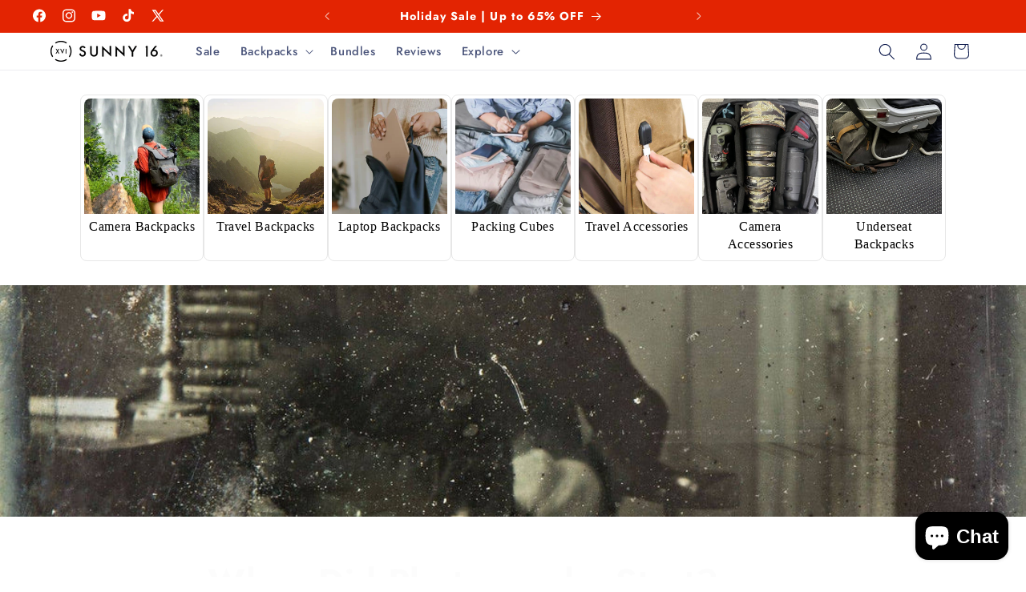

--- FILE ---
content_type: text/css
request_url: https://sunny16.com/cdn/shop/t/72/assets/shoplift.css?v=89157421844088365951741295382
body_size: 475
content:
.sl-brandstyle-d9909462-6bd6-4838-a2b1-eccb8c0b261a .sl-font-style--title{font-family:Futura;font-weight:700;font-style:normal}.sl-brandstyle-d9909462-6bd6-4838-a2b1-eccb8c0b261a .sl-font-style--body,.sl-brandstyle-d9909462-6bd6-4838-a2b1-eccb8c0b261a .sl-font-style--button{font-family:Futura;font-weight:400;font-style:normal}.sl-brandstyle-d9909462-6bd6-4838-a2b1-eccb8c0b261a .sl-font-style--label{font-family:Futura;font-weight:400;font-style:normal;text-transform:uppercase}.sl-pattern-cb10180e-8026-4766-a079-de9d4626cbbb{background-color:#000;border-style:none;--sl-gv-bg-color: #000000;--sl-gv-btn-txt-color: #ffffff;--sl-gv-btn-bg-color: #000000}.sl-pattern-cb10180e-8026-4766-a079-de9d4626cbbb .sl-font-style--title,.sl-pattern-cb10180e-8026-4766-a079-de9d4626cbbb .sl-font-style--body,.sl-pattern-cb10180e-8026-4766-a079-de9d4626cbbb .sl-font-style--button,.sl-pattern-cb10180e-8026-4766-a079-de9d4626cbbb .sl-font-style--label{color:#fff}.sl-pattern-cb10180e-8026-4766-a079-de9d4626cbbb .sl-button--brand-style{color:#fff;background-color:#000}.sl-pattern-f571ac27-1197-42cb-8d04-b92a81d6ad13{background-color:#f8f7f6;border-style:none;--sl-gv-bg-color: #f8f7f6;--sl-gv-btn-txt-color: #f8f7f6;--sl-gv-btn-bg-color: #000000;--sl-gv-btn-radius: 8px}.sl-pattern-f571ac27-1197-42cb-8d04-b92a81d6ad13 .sl-font-style--title,.sl-pattern-f571ac27-1197-42cb-8d04-b92a81d6ad13 .sl-font-style--body{color:#000}.sl-pattern-f571ac27-1197-42cb-8d04-b92a81d6ad13 .sl-font-style--button{color:#f8f7f6}.sl-pattern-f571ac27-1197-42cb-8d04-b92a81d6ad13 .sl-font-style--label{color:#000}.sl-pattern-f571ac27-1197-42cb-8d04-b92a81d6ad13 .sl-button--brand-style{color:#f8f7f6;background-color:#000}.sl-pattern-f571ac27-1197-42cb-8d04-b92a81d6ad13 .sl-button--border-radius{border-radius:8px}.sl-pattern-6c15b0dc-e268-40ec-a984-72c14e4a372b{background-color:#fff;border-style:none;--sl-gv-bg-color: #ffffff;--sl-gv-btn-txt-color: #000000;--sl-gv-btn-bg-color: #ffffff}.sl-pattern-6c15b0dc-e268-40ec-a984-72c14e4a372b .sl-font-style--title,.sl-pattern-6c15b0dc-e268-40ec-a984-72c14e4a372b .sl-font-style--body,.sl-pattern-6c15b0dc-e268-40ec-a984-72c14e4a372b .sl-font-style--button,.sl-pattern-6c15b0dc-e268-40ec-a984-72c14e4a372b .sl-font-style--label{color:#000}.sl-pattern-6c15b0dc-e268-40ec-a984-72c14e4a372b .sl-button--brand-style{color:#000;background-color:#fff}.sl-pattern-3c805d9d-1c9a-43d2-8a1a-418b76c8b9f5{background-color:#000;border-style:none;--sl-gv-bg-color: #000000;--sl-gv-btn-txt-color: #000000;--sl-gv-btn-bg-color: #000000}.sl-pattern-3c805d9d-1c9a-43d2-8a1a-418b76c8b9f5 .sl-font-style--title,.sl-pattern-3c805d9d-1c9a-43d2-8a1a-418b76c8b9f5 .sl-font-style--body,.sl-pattern-3c805d9d-1c9a-43d2-8a1a-418b76c8b9f5 .sl-font-style--button,.sl-pattern-3c805d9d-1c9a-43d2-8a1a-418b76c8b9f5 .sl-font-style--label{color:#000}.sl-pattern-3c805d9d-1c9a-43d2-8a1a-418b76c8b9f5 .sl-button--brand-style{color:#000;background-color:#000}.sl-pattern-97602b65-1a21-41ef-b158-7b87c7d83b10{background-color:#f8f7f6;border-style:none;--sl-gv-bg-color: #f8f7f6;--sl-gv-btn-txt-color: #000000;--sl-gv-btn-bg-color: #ffffff;--sl-gv-btn-radius: 8px}.sl-pattern-97602b65-1a21-41ef-b158-7b87c7d83b10 .sl-font-style--title,.sl-pattern-97602b65-1a21-41ef-b158-7b87c7d83b10 .sl-font-style--body,.sl-pattern-97602b65-1a21-41ef-b158-7b87c7d83b10 .sl-font-style--button,.sl-pattern-97602b65-1a21-41ef-b158-7b87c7d83b10 .sl-font-style--label{color:#000}.sl-pattern-97602b65-1a21-41ef-b158-7b87c7d83b10 .sl-button--brand-style{color:#000;background-color:#fff}.sl-pattern-97602b65-1a21-41ef-b158-7b87c7d83b10 .sl-button--border-radius{border-radius:8px}.sl-pattern-2f021e40-c528-483b-b95f-cc694fb53fd7{background-color:#fff;border-style:none;--sl-gv-bg-color: #ffffff;--sl-gv-btn-txt-color: #ffffff;--sl-gv-btn-bg-color: #303b43}.sl-pattern-2f021e40-c528-483b-b95f-cc694fb53fd7 .sl-font-style--title,.sl-pattern-2f021e40-c528-483b-b95f-cc694fb53fd7 .sl-font-style--body{color:#000}.sl-pattern-2f021e40-c528-483b-b95f-cc694fb53fd7 .sl-font-style--button{color:#fff}.sl-pattern-2f021e40-c528-483b-b95f-cc694fb53fd7 .sl-font-style--label{color:#000}.sl-pattern-2f021e40-c528-483b-b95f-cc694fb53fd7 .sl-button--brand-style{color:#fff;background-color:#303b43}.sl-pattern-c585ffb4-fa8d-4013-9dcf-b25e8d6563ac{background-color:#fff;border-style:none;--sl-gv-bg-color: #ffffff;--sl-gv-btn-txt-color: #f8f7f6;--sl-gv-btn-bg-color: #000000;--sl-gv-btn-radius: 8px}.sl-pattern-c585ffb4-fa8d-4013-9dcf-b25e8d6563ac .sl-font-style--title,.sl-pattern-c585ffb4-fa8d-4013-9dcf-b25e8d6563ac .sl-font-style--body{color:#000}.sl-pattern-c585ffb4-fa8d-4013-9dcf-b25e8d6563ac .sl-font-style--button{color:#f8f7f6}.sl-pattern-c585ffb4-fa8d-4013-9dcf-b25e8d6563ac .sl-font-style--label{color:#000}.sl-pattern-c585ffb4-fa8d-4013-9dcf-b25e8d6563ac .sl-button--brand-style{color:#f8f7f6;background-color:#000}.sl-pattern-c585ffb4-fa8d-4013-9dcf-b25e8d6563ac .sl-button--border-radius{border-radius:8px}.sl-pattern-eb48df74-54b1-4d6f-84a4-9e779ae97625{background-color:#fff;border-style:none;--sl-gv-bg-color: #ffffff;--sl-gv-btn-txt-color: #000000;--sl-gv-btn-bg-color: #ffffff;--sl-gv-btn-radius: 8px}.sl-pattern-eb48df74-54b1-4d6f-84a4-9e779ae97625 .sl-font-style--title{color:#fff}.sl-pattern-eb48df74-54b1-4d6f-84a4-9e779ae97625 .sl-font-style--body,.sl-pattern-eb48df74-54b1-4d6f-84a4-9e779ae97625 .sl-font-style--button,.sl-pattern-eb48df74-54b1-4d6f-84a4-9e779ae97625 .sl-font-style--label{color:#000}.sl-pattern-eb48df74-54b1-4d6f-84a4-9e779ae97625 .sl-button--brand-style{color:#000;background-color:#fff}.sl-pattern-eb48df74-54b1-4d6f-84a4-9e779ae97625 .sl-button--border-radius{border-radius:8px}.sl-pattern-561576ca-90d9-46c3-a745-9615b7b64127{background-color:#fff;border-style:none;--sl-gv-bg-color: #ffffff;--sl-gv-btn-txt-color: #ffffff;--sl-gv-btn-bg-color: #1f3421;--sl-gv-btn-radius: 8px}.sl-pattern-561576ca-90d9-46c3-a745-9615b7b64127 .sl-font-style--title,.sl-pattern-561576ca-90d9-46c3-a745-9615b7b64127 .sl-font-style--body{color:#000}.sl-pattern-561576ca-90d9-46c3-a745-9615b7b64127 .sl-font-style--button{color:#fff}.sl-pattern-561576ca-90d9-46c3-a745-9615b7b64127 .sl-font-style--label{color:#000}.sl-pattern-561576ca-90d9-46c3-a745-9615b7b64127 .sl-button--brand-style{color:#fff;background-color:#1f3421}.sl-pattern-561576ca-90d9-46c3-a745-9615b7b64127 .sl-button--border-radius{border-radius:8px}.sl-pattern-3e4c3319-9a6e-407f-a5ca-371766d4fd2f{background-color:#fff;border-style:none;--sl-gv-bg-color: #ffffff;--sl-gv-btn-txt-color: #ffffff;--sl-gv-btn-bg-color: #1f3421;--sl-gv-btn-radius: 8px}.sl-pattern-3e4c3319-9a6e-407f-a5ca-371766d4fd2f .sl-font-style--title,.sl-pattern-3e4c3319-9a6e-407f-a5ca-371766d4fd2f .sl-font-style--body{color:#000}.sl-pattern-3e4c3319-9a6e-407f-a5ca-371766d4fd2f .sl-font-style--button{color:#fff}.sl-pattern-3e4c3319-9a6e-407f-a5ca-371766d4fd2f .sl-font-style--label{color:#000}.sl-pattern-3e4c3319-9a6e-407f-a5ca-371766d4fd2f .sl-button--brand-style{color:#fff;background-color:#1f3421}.sl-pattern-3e4c3319-9a6e-407f-a5ca-371766d4fd2f .sl-button--border-radius{border-radius:8px}.sl-brandstyle-e4542058-858e-4fac-8bbf-ff80923dec65 .sl-font-style--title{font-family:Futura;font-weight:700;font-style:normal}.sl-brandstyle-e4542058-858e-4fac-8bbf-ff80923dec65 .sl-font-style--body,.sl-brandstyle-e4542058-858e-4fac-8bbf-ff80923dec65 .sl-font-style--button{font-family:Futura;font-weight:400;font-style:normal}.sl-brandstyle-e4542058-858e-4fac-8bbf-ff80923dec65 .sl-font-style--label{font-family:Futura;font-weight:400;font-style:normal;text-transform:uppercase}.sl-pattern-c68c1920-dd02-4c3f-917f-1a2cd1468c5b{background-color:#fff;border-style:none;--sl-gv-bg-color: #ffffff;--sl-gv-btn-txt-color: #ffffff;--sl-gv-btn-bg-color: #303b43}.sl-pattern-c68c1920-dd02-4c3f-917f-1a2cd1468c5b .sl-font-style--title,.sl-pattern-c68c1920-dd02-4c3f-917f-1a2cd1468c5b .sl-font-style--body{color:#000}.sl-pattern-c68c1920-dd02-4c3f-917f-1a2cd1468c5b .sl-font-style--button{color:#fff}.sl-pattern-c68c1920-dd02-4c3f-917f-1a2cd1468c5b .sl-font-style--label{color:#000}.sl-pattern-c68c1920-dd02-4c3f-917f-1a2cd1468c5b .sl-button--brand-style{color:#fff;background-color:#303b43}.sl-pattern-25bef79c-ff91-48a3-a664-244826c0f85e{background-color:#fff;border-style:none;--sl-gv-bg-color: #ffffff;--sl-gv-btn-txt-color: #000000;--sl-gv-btn-bg-color: #ffffff}.sl-pattern-25bef79c-ff91-48a3-a664-244826c0f85e .sl-font-style--title,.sl-pattern-25bef79c-ff91-48a3-a664-244826c0f85e .sl-font-style--body,.sl-pattern-25bef79c-ff91-48a3-a664-244826c0f85e .sl-font-style--button,.sl-pattern-25bef79c-ff91-48a3-a664-244826c0f85e .sl-font-style--label{color:#000}.sl-pattern-25bef79c-ff91-48a3-a664-244826c0f85e .sl-button--brand-style{color:#000;background-color:#fff}.sl-pattern-78f0eeb4-6b8b-4562-a1e0-735c9d35ae80{background-color:#f8f7f6;border-style:none;--sl-gv-bg-color: #f8f7f6;--sl-gv-btn-txt-color: #000000;--sl-gv-btn-bg-color: #ffffff;--sl-gv-btn-radius: 8px}.sl-pattern-78f0eeb4-6b8b-4562-a1e0-735c9d35ae80 .sl-font-style--title,.sl-pattern-78f0eeb4-6b8b-4562-a1e0-735c9d35ae80 .sl-font-style--body,.sl-pattern-78f0eeb4-6b8b-4562-a1e0-735c9d35ae80 .sl-font-style--button,.sl-pattern-78f0eeb4-6b8b-4562-a1e0-735c9d35ae80 .sl-font-style--label{color:#000}.sl-pattern-78f0eeb4-6b8b-4562-a1e0-735c9d35ae80 .sl-button--brand-style{color:#000;background-color:#fff}.sl-pattern-78f0eeb4-6b8b-4562-a1e0-735c9d35ae80 .sl-button--border-radius{border-radius:8px}.sl-pattern-22d3c2ce-0f30-480a-878e-b77ddd992093{background-color:#fff;border-style:none;--sl-gv-bg-color: #ffffff;--sl-gv-btn-txt-color: #f8f7f6;--sl-gv-btn-bg-color: #000000;--sl-gv-btn-radius: 8px}.sl-pattern-22d3c2ce-0f30-480a-878e-b77ddd992093 .sl-font-style--title,.sl-pattern-22d3c2ce-0f30-480a-878e-b77ddd992093 .sl-font-style--body{color:#000}.sl-pattern-22d3c2ce-0f30-480a-878e-b77ddd992093 .sl-font-style--button{color:#f8f7f6}.sl-pattern-22d3c2ce-0f30-480a-878e-b77ddd992093 .sl-font-style--label{color:#000}.sl-pattern-22d3c2ce-0f30-480a-878e-b77ddd992093 .sl-button--brand-style{color:#f8f7f6;background-color:#000}.sl-pattern-22d3c2ce-0f30-480a-878e-b77ddd992093 .sl-button--border-radius{border-radius:8px}.sl-pattern-80bbfa5b-1a09-452d-8002-c781f75b48df{background-color:#fff;border-style:none;--sl-gv-bg-color: #ffffff;--sl-gv-btn-txt-color: #ffffff;--sl-gv-btn-bg-color: #1f3421;--sl-gv-btn-radius: 8px}.sl-pattern-80bbfa5b-1a09-452d-8002-c781f75b48df .sl-font-style--title,.sl-pattern-80bbfa5b-1a09-452d-8002-c781f75b48df .sl-font-style--body{color:#000}.sl-pattern-80bbfa5b-1a09-452d-8002-c781f75b48df .sl-font-style--button{color:#fff}.sl-pattern-80bbfa5b-1a09-452d-8002-c781f75b48df .sl-font-style--label{color:#000}.sl-pattern-80bbfa5b-1a09-452d-8002-c781f75b48df .sl-button--brand-style{color:#fff;background-color:#1f3421}.sl-pattern-80bbfa5b-1a09-452d-8002-c781f75b48df .sl-button--border-radius{border-radius:8px}.sl-pattern-cb576443-bbf6-44ab-939c-bccf74ae8c73{background-color:#f8f7f6;border-style:none;--sl-gv-bg-color: #f8f7f6;--sl-gv-btn-txt-color: #f8f7f6;--sl-gv-btn-bg-color: #000000;--sl-gv-btn-radius: 8px}.sl-pattern-cb576443-bbf6-44ab-939c-bccf74ae8c73 .sl-font-style--title,.sl-pattern-cb576443-bbf6-44ab-939c-bccf74ae8c73 .sl-font-style--body{color:#000}.sl-pattern-cb576443-bbf6-44ab-939c-bccf74ae8c73 .sl-font-style--button{color:#f8f7f6}.sl-pattern-cb576443-bbf6-44ab-939c-bccf74ae8c73 .sl-font-style--label{color:#000}.sl-pattern-cb576443-bbf6-44ab-939c-bccf74ae8c73 .sl-button--brand-style{color:#f8f7f6;background-color:#000}.sl-pattern-cb576443-bbf6-44ab-939c-bccf74ae8c73 .sl-button--border-radius{border-radius:8px}.sl-pattern-b5e46ee6-1d19-4cb4-8caf-519a0d980997{background-color:#fff;border-style:none;--sl-gv-bg-color: #ffffff;--sl-gv-btn-txt-color: #ffffff;--sl-gv-btn-bg-color: #1f3421;--sl-gv-btn-radius: 8px}.sl-pattern-b5e46ee6-1d19-4cb4-8caf-519a0d980997 .sl-font-style--title,.sl-pattern-b5e46ee6-1d19-4cb4-8caf-519a0d980997 .sl-font-style--body{color:#000}.sl-pattern-b5e46ee6-1d19-4cb4-8caf-519a0d980997 .sl-font-style--button{color:#fff}.sl-pattern-b5e46ee6-1d19-4cb4-8caf-519a0d980997 .sl-font-style--label{color:#000}.sl-pattern-b5e46ee6-1d19-4cb4-8caf-519a0d980997 .sl-button--brand-style{color:#fff;background-color:#1f3421}.sl-pattern-b5e46ee6-1d19-4cb4-8caf-519a0d980997 .sl-button--border-radius{border-radius:8px}.sl-pattern-8562d0e3-8af6-438f-9b87-d2337c4fd780{background-color:#fff;border-style:none;--sl-gv-bg-color: #ffffff;--sl-gv-btn-txt-color: #000000;--sl-gv-btn-bg-color: #ffffff;--sl-gv-btn-radius: 8px}.sl-pattern-8562d0e3-8af6-438f-9b87-d2337c4fd780 .sl-font-style--title{color:#fff}.sl-pattern-8562d0e3-8af6-438f-9b87-d2337c4fd780 .sl-font-style--body,.sl-pattern-8562d0e3-8af6-438f-9b87-d2337c4fd780 .sl-font-style--button,.sl-pattern-8562d0e3-8af6-438f-9b87-d2337c4fd780 .sl-font-style--label{color:#000}.sl-pattern-8562d0e3-8af6-438f-9b87-d2337c4fd780 .sl-button--brand-style{color:#000;background-color:#fff}.sl-pattern-8562d0e3-8af6-438f-9b87-d2337c4fd780 .sl-button--border-radius{border-radius:8px}.sl-pattern-d9015e45-d059-45fa-87e9-b26439ee7ed9{background-color:#000;border-style:none;--sl-gv-bg-color: #000000;--sl-gv-btn-txt-color: #000000;--sl-gv-btn-bg-color: #000000}.sl-pattern-d9015e45-d059-45fa-87e9-b26439ee7ed9 .sl-font-style--title,.sl-pattern-d9015e45-d059-45fa-87e9-b26439ee7ed9 .sl-font-style--body,.sl-pattern-d9015e45-d059-45fa-87e9-b26439ee7ed9 .sl-font-style--button,.sl-pattern-d9015e45-d059-45fa-87e9-b26439ee7ed9 .sl-font-style--label{color:#000}.sl-pattern-d9015e45-d059-45fa-87e9-b26439ee7ed9 .sl-button--brand-style{color:#000;background-color:#000}.sl-pattern-8266dd44-25be-43cd-8fe9-70c7981933ef{background-color:#000;border-style:none;--sl-gv-bg-color: #000000;--sl-gv-btn-txt-color: #ffffff;--sl-gv-btn-bg-color: #000000}.sl-pattern-8266dd44-25be-43cd-8fe9-70c7981933ef .sl-font-style--title,.sl-pattern-8266dd44-25be-43cd-8fe9-70c7981933ef .sl-font-style--body,.sl-pattern-8266dd44-25be-43cd-8fe9-70c7981933ef .sl-font-style--button,.sl-pattern-8266dd44-25be-43cd-8fe9-70c7981933ef .sl-font-style--label{color:#fff}.sl-pattern-8266dd44-25be-43cd-8fe9-70c7981933ef .sl-button--brand-style{color:#fff;background-color:#000}
/*# sourceMappingURL=/cdn/shop/t/72/assets/shoplift.css.map?v=89157421844088365951741295382 */


--- FILE ---
content_type: text/css
request_url: https://sunny16.com/cdn/shop/t/72/assets/quick-order-list.css?v=83761384229492353061740710210
body_size: 992
content:
quick-order-list{display:block}quick-order-list .quantity{width:calc(11rem / var(--font-body-scale) + var(--inputs-border-width) * 2);min-height:calc((var(--inputs-border-width) * 2) + 3.5rem)}quick-order-list .quantity__button{width:calc(3.5rem / var(--font-body-scale))}.quick-order-list__contents{position:relative}.quick-order-list__container{padding-bottom:4rem}.quick-order-list__container--disabled{pointer-events:none}.quick-order-list__total{padding-top:2rem;border-top:.1rem solid rgba(var(--color-foreground),.08)}.variant-item__quantity .quantity:before{z-index:0}.variant-item__quantity .quantity__button{z-index:1}.variant-item__image-container.global-media-settings:after{content:none}@media screen and (min-width: 990px){.quick-order-list__total{position:sticky;bottom:0;z-index:2;background-color:rgb(var(--color-background))}.variant-item__quantity-wrapper--no-info,.variant-item__error{padding-left:calc(15px + 3.4rem)}.variant-item__error{margin-left:.3rem}.variant-item--unit-price .variant-item__totals{vertical-align:top}.variant-item--unit-price .variant-item__totals .loading__spinner{padding-top:1.7rem}}.quick-order-list__table td,.quick-order-list__table th{padding:0;border:none}.quick-order-list__table th{text-align:left;padding-bottom:2rem;opacity:.85;font-weight:400;font-size:1.1rem}.variant-item__quantity-wrapper{display:flex}.variant-item__totals,.variant-item__details,.variant-item__price{position:relative}.variant-item__price .price,.variant-item__totals .price{display:block}.quick-order-list__table *.right{text-align:right}.variant-item__image-container{display:inline-flex;align-items:flex-start;height:4.5rem;width:4.5rem}.variant-item__media{width:4.5rem;height:4.5rem;margin-right:1.2rem}.variant-item__image{height:100%;width:100%;object-fit:cover}@media screen and (min-width: 990px){.variant-item__image{max-width:100%}.variant-item__inner .small-hide{display:flex;flex-direction:column;align-self:center}.variant-item:not(.variant-item--no-media) .variant-item__inner{display:flex}.variant-item__discounted-prices{justify-content:flex-end}}.variant-item__details{font-size:1.6rem;line-height:calc(1 + .4 / var(--font-body-scale))}.variant-item__details>*{margin:0;max-width:30rem}.variant-item__info{position:relative;padding-bottom:.5rem}.variant-item__name{display:block;font-size:1.6rem;letter-spacing:.06rem;line-height:calc(1 + .5 / var(--font-body-scale))}.variant-item__sku{font-size:1.1rem;letter-spacing:.04rem;margin-top:.2rem}.variant-item__discounted-prices{margin-top:0;margin-bottom:0;display:flex;flex-wrap:wrap;align-items:center}.variant-item__discounted-prices dd{margin:0}.variant-item__discounted-prices dd:first-of-type{margin-right:.8rem}.variant-item__discounted-prices .variant-item__old-price{font-size:1.4rem}.variant-item__old-price{opacity:.7}.variant-item__final-price{font-weight:400}.variant-item__sold-out{opacity:.7;font-size:1.6rem;color:rgb(var(--color-foreground))}quick-order-list-remove-button{display:flex;margin:0 0 0 1.2rem;align-self:center}.quick-order-list__button-cancel{font-size:1.5rem;letter-spacing:.06rem}@media screen and (min-width: 750px) and (max-width: 989px){quick-order-list-remove-button{width:1.5rem;height:1.5rem}quick-order-list-remove-all-button{margin-left:-1.5rem;margin-top:1rem}.quick-order-list-total__column{flex-wrap:wrap}.quick-order-list__message,.quick-order-list-error{padding-bottom:1rem}}quick-order-list-remove-button .button{min-width:calc(1.5rem / var(--font-body-scale));min-height:1.5rem;padding:0;margin:0 .1rem .1rem 0}quick-order-list-remove-button .button:not([disabled]):hover{color:rgb(var(--color-foreground))}quick-order-list-remove-button .icon-remove{height:1.5rem;width:1.5rem;transition:transform var(--duration-default) ease}.variant-item .loading__spinner{top:0;left:auto;right:0;bottom:0;padding:0}.variant-remove-total .button--tertiary{width:max-content}.variant-remove-total .icon-remove{width:1.2rem;height:1.2rem;margin-right:.8rem}.quick-order-list__message{margin-top:1rem;display:block}.quick-order-list__message .svg-wrapper{margin-right:1rem;width:1.3rem}.quick-order-list-error{margin-top:1rem;display:flex}.quick-order-list-error .svg-wrapper{flex-shrink:0;width:1.2rem;margin-right:.7rem;margin-top:.3rem;align-self:flex-start}@media screen and (min-width: 990px){.variant-item .loading__spinner{padding-top:3rem;bottom:auto}.variant-item .loading__spinner--error{padding-top:5rem}.variant-remove-total .loading__spinner{left:2rem;top:1.2rem}.variant-remove-total--empty .loading__spinner{top:-1rem}}quick-order-list-remove-button:hover .icon-remove{transform:scale(1.25)}.quick-order-list-total__info quick-order-list-remove-all-button:hover{text-decoration:underline;text-underline-offset:.3rem}.variant-remove-total{position:relative;align-self:center}.variant-item .loading__spinner:not(.hidden)~*,.variant-remove-total .loading__spinner:not(.hidden)~*{visibility:hidden}.variant-item__error{display:flex;align-items:flex-start;margin-top:.2rem;width:min-content;min-width:100%}.variant-item__error-text{font-size:1.2rem;line-height:calc(1 + .2 / var(--font-body-scale));order:1}.variant-item__error-text+.svg-wrapper{flex-shrink:0;width:1.2rem;margin-right:.5rem;margin-top:.1rem}.variant-item__error-text:empty+.svg-wrapper{display:none}.quick-order-list__table thead th{text-transform:uppercase}.variant-item__image-container--no-img{border:0}@media screen and (max-width: 989px){.quick-order-list-total__info{flex-direction:column;align-items:center}.variant-item__details .loading__spinner{left:0;top:auto}.quick-order-list__table,.quick-order-list__table thead,.quick-order-list__table tbody{display:block;width:100%}.quick-order-list__table thead tr{display:flex;justify-content:space-between;border-bottom:.1rem solid rgba(var(--color-foreground),.08);margin-bottom:4rem}.variant-item{display:grid;grid-template-columns:4.5rem 1fr;grid-template-rows:repeat(2,auto);gap:1.5rem;margin-bottom:3.5rem}.variant-item--no-media{grid-template:repeat(2,auto) / repeat(3,auto)}.variant-item:last-child{margin-bottom:0}.variant-item__totals{grid-column:5 / 3}.variant-item--no-media .variant-item__inner~.variant-item__quantity{grid-column:1 / 5}.variant-item__quantity{grid-column:2 / 5}.variant-item__quantity-wrapper{flex-wrap:wrap}.variant-item--no-media .variant-item__inner{display:none}.variant-remove-total{margin-top:1rem;text-align:center}.quick-order-list__message{text-align:center}.quick-order-list-total__column,.quick-order-list-buttons{display:flex;flex-direction:column;align-items:center;width:100%}.quick-order-list__button{max-width:36rem}}.quick-order-list__button-text{text-align:center}.quick-order-list-total__confirmation{display:flex;justify-content:center;align-items:center;margin-top:-2rem}@media screen and (min-width: 990px){.quick-order-list__table{border-spacing:0;border-collapse:separate;box-shadow:none;width:100%;display:table}.quick-order-list__table th{border-bottom:.1rem solid rgba(var(--color-foreground),.08)}.quick-order-list__table th+th{padding-left:5.4rem}.quick-order-list__table .quick-order-list__table-heading--wide+.quick-order-list__table-heading--wide{padding-left:10rem;text-align:right}.quick-order-list__table td{padding-top:1.6rem}.quick-order-list__table .desktop-row-error td{padding-top:0}.quick-order-list__table .variant-item--unit-price td{vertical-align:middle}.variant-item{display:table-row}.variant-item .variant-item__price{text-align:right}.variant-item__info{width:20rem;display:flex;padding:.5rem}.quick-order-list-total__confirmation span{margin-right:3rem}.quick-order-list__total-items{width:calc(((11rem / var(--font-body-scale) + var(--inputs-border-width) * 2)));margin-left:calc(15px + 3.4rem);flex-direction:column}}@media screen and (min-width: 990px){.quick-order-list__table thead th:first-child,.quick-order-list-total__column{width:37%}.quick-order-list-buttons{display:flex}quick-order-list-remove-all-button{margin-left:.9rem}}.quick-order-list__total-items{display:flex;align-items:center}.quick-order-list__total-items span,.totals__subtotal-value{margin-top:0;margin-bottom:0;color:rgb(var(--color-foreground))}.quick-order-list__total-items p,.totals__subtotal{margin-top:.2rem;opacity:.75;margin-bottom:0}.quick-order-list__total-items p{text-align:center}.quick-order-list-total__info{display:flex}.quick-order-list-total__info,.quick-order-list-total__confirmation{min-height:10rem}.quick-order-list-total__price{display:flex;flex-wrap:wrap;justify-content:flex-end;flex-grow:1;text-align:right;width:min-content}.quick-order-list-total__price .button{margin-right:2rem}@media screen and (max-width: 989px){.quick-order-list-total__price{justify-content:center;text-align:center;width:100%}.totals__product-total{display:flex;justify-content:center;width:100%;align-items:center;padding-bottom:2rem}.totals__subtotal-value,.quick-order-list__total-items span{margin-right:1.2rem}.quick-order-list__total-items{margin-top:1rem;margin-bottom:1.3rem}.quick-order-list-total__price .button{margin-bottom:2rem}.quick-order-list-total__confirmation quick-order-list-remove-all-button button{margin-top:1rem}.quick-order-list-total__confirmation{flex-direction:column;margin-top:2rem}.quick-order-list__button-confirm{width:100%;max-width:36rem}quick-order-list .tax-note{text-align:center}}quick-order-list .tax-note{margin:0 0 2rem;display:block;width:100%}
/*# sourceMappingURL=/cdn/shop/t/72/assets/quick-order-list.css.map?v=83761384229492353061740710210 */
